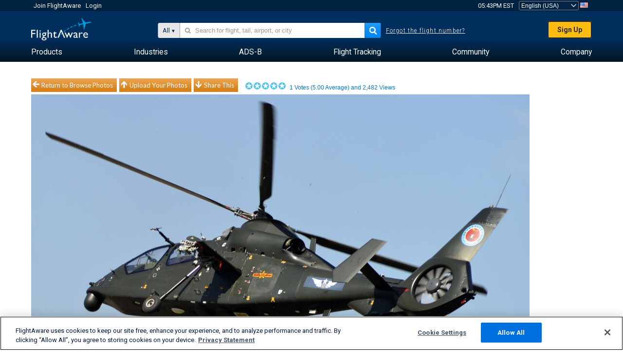

--- FILE ---
content_type: application/javascript; charset=utf-8
request_url: https://fundingchoicesmessages.google.com/f/AGSKWxX78g9GgeRrndl4nRKjJN0v9EPsw9R2-8BFmysWPtFn_mdpq1IDJ42zk-7sbLW6T5ugNhyxiVIQn8Mtgp4m9z7EQk3Cs8dXEXaL2dvaJim-3DLvanFUSqFliteNJ2qC6MWYlsxpDaZIyPXj4DVSlt_F3JgAdBa2P2VntJC0mJ9C7RGkfC-D6vr_qyY0/_/adsense_/Box-ad--pri/adv--adsmanager//adsinsert.
body_size: -1284
content:
window['aea64c8c-9889-467b-b953-81dc0b644775'] = true;

--- FILE ---
content_type: text/plain;charset=UTF-8
request_url: https://c.pub.network/v2/c
body_size: -113
content:
cf9894de-b122-449b-817c-5ec9936e2202

--- FILE ---
content_type: text/plain;charset=UTF-8
request_url: https://c.pub.network/v2/c
body_size: -265
content:
192d44cc-f58c-4fd5-a5e2-eed144d53c19

--- FILE ---
content_type: application/javascript; charset=utf-8
request_url: https://fundingchoicesmessages.google.com/f/AGSKWxXPFw0a45TeLt9QcqJGwY3ttj8sdX9p8Zv5umay_6esKpy34FMM3ijEkjSidvKdxBoataFLNu3hZ6-mgbPVpRxcJkMpdzvIuBV37bOgDQsUXaITQxrWuczm6FjhqC4TqfSwDp2JOw==?fccs=W251bGwsbnVsbCxudWxsLG51bGwsbnVsbCxudWxsLFsxNzY5ODk5NDA1LDgyMjAwMDAwMF0sbnVsbCxudWxsLG51bGwsW251bGwsWzcsNl0sbnVsbCxudWxsLG51bGwsbnVsbCxudWxsLG51bGwsbnVsbCxudWxsLG51bGwsMV0sImh0dHBzOi8vd3d3LmZsaWdodGF3YXJlLmNvbS9waG90b3Mvdmlldy83MDQzODM2LTBiMWZmMzM1M2YxY2QzZDNhMzBhMWVmOGI4NTNkYmZkYTU0ZTE3M2QiLG51bGwsW1s4LCJGZjBSR0hUdW44SSJdLFs5LCJlbi1VUyJdLFsxNiwiWzEsMSwxXSJdLFsxOSwiMiJdLFsxNywiWzBdIl0sWzI0LCIiXSxbMjksImZhbHNlIl1dXQ
body_size: 124
content:
if (typeof __googlefc.fcKernelManager.run === 'function') {"use strict";this.default_ContributorServingResponseClientJs=this.default_ContributorServingResponseClientJs||{};(function(_){var window=this;
try{
var rp=function(a){this.A=_.t(a)};_.u(rp,_.J);var sp=function(a){this.A=_.t(a)};_.u(sp,_.J);sp.prototype.getWhitelistStatus=function(){return _.F(this,2)};var tp=function(a){this.A=_.t(a)};_.u(tp,_.J);var up=_.ed(tp),vp=function(a,b,c){this.B=a;this.j=_.A(b,rp,1);this.l=_.A(b,_.Qk,3);this.F=_.A(b,sp,4);a=this.B.location.hostname;this.D=_.Fg(this.j,2)&&_.O(this.j,2)!==""?_.O(this.j,2):a;a=new _.Qg(_.Rk(this.l));this.C=new _.eh(_.q.document,this.D,a);this.console=null;this.o=new _.np(this.B,c,a)};
vp.prototype.run=function(){if(_.O(this.j,3)){var a=this.C,b=_.O(this.j,3),c=_.gh(a),d=new _.Wg;b=_.hg(d,1,b);c=_.C(c,1,b);_.kh(a,c)}else _.hh(this.C,"FCNEC");_.pp(this.o,_.A(this.l,_.De,1),this.l.getDefaultConsentRevocationText(),this.l.getDefaultConsentRevocationCloseText(),this.l.getDefaultConsentRevocationAttestationText(),this.D);_.qp(this.o,_.F(this.F,1),this.F.getWhitelistStatus());var e;a=(e=this.B.googlefc)==null?void 0:e.__executeManualDeployment;a!==void 0&&typeof a==="function"&&_.Uo(this.o.G,
"manualDeploymentApi")};var wp=function(){};wp.prototype.run=function(a,b,c){var d;return _.v(function(e){d=up(b);(new vp(a,d,c)).run();return e.return({})})};_.Uk(7,new wp);
}catch(e){_._DumpException(e)}
}).call(this,this.default_ContributorServingResponseClientJs);
// Google Inc.

//# sourceURL=/_/mss/boq-content-ads-contributor/_/js/k=boq-content-ads-contributor.ContributorServingResponseClientJs.en_US.Ff0RGHTun8I.es5.O/d=1/exm=ad_blocking_detection_executable,kernel_loader,loader_js_executable/ed=1/rs=AJlcJMwj_NGSDs7Ec5ZJCmcGmg-e8qljdw/m=cookie_refresh_executable
__googlefc.fcKernelManager.run('\x5b\x5b\x5b7,\x22\x5b\x5bnull,\\\x22flightaware.com\\\x22,\\\x22AKsRol8TPr6xt0wKGY57-1MMB3sKFgPbQX7oXnb4SeUgaLm9QlQBzZI6qk25Cl8n_9IoEpG1R-G9YjU_xvi2JlzzR7jnewPuV6aye8SeAhcFH_5L_FVcj5D289uTmV9o_x8Wc8Zfcl4ud0kQyCzAg6ZKfLOmLiqrig\\\\u003d\\\\u003d\\\x22\x5d,null,\x5b\x5bnull,null,null,\\\x22https:\/\/fundingchoicesmessages.google.com\/f\/AGSKWxWgrJzHAjTU4y0p48l71QLXdBDW68coALYMYwTr1Olw-6oD6XT9_u1tOZLJvgK219f8INsS4EUmbZZXxvOOwAVa7N8-3kPysoR6arVQuamJCgiGj5Tv_u5rTZDISIbWg0Mnil8HwA\\\\u003d\\\\u003d\\\x22\x5d,null,null,\x5bnull,null,null,\\\x22https:\/\/fundingchoicesmessages.google.com\/el\/AGSKWxXKynAxrseCNT-U7w32kmcJqAO2r18ZxHO8PYE3zdNEc3bTr30R8R6lSGCjXDCypJLUt5MaBoEVaKpE2h2dscZ1_ZQ8fOkpV2x9_lypjchyD1nVTQy5n4m4M-SnWVBp8uFQVKrLPg\\\\u003d\\\\u003d\\\x22\x5d,null,\x5bnull,\x5b7,6\x5d,null,null,null,null,null,null,null,null,null,1\x5d\x5d,\x5b3,1\x5d\x5d\x22\x5d\x5d,\x5bnull,null,null,\x22https:\/\/fundingchoicesmessages.google.com\/f\/AGSKWxWbBX1C5HTKnBGK9zcVVcLyhNAKkqiiZu_mNc5hpAkWuWhYdEkrk4D9Re1fH-SLJIjGtxd7KePZ1M0XbdRpvMtO6uyxpVDbzom7HfWt1FUZI8F29u-uKxqKLnOQpBoJ3Rw9nnPMRQ\\u003d\\u003d\x22\x5d\x5d');}